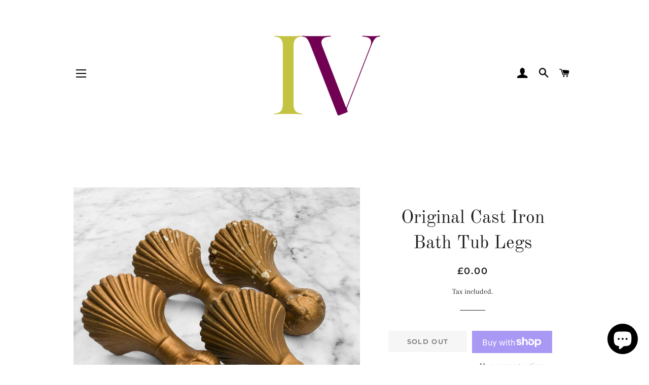

--- FILE ---
content_type: text/javascript; charset=utf-8
request_url: https://www.intovintage.co.uk/products/original-cast-iron-bath-tub-legs.js
body_size: 1279
content:
{"id":4553936765015,"title":"Original Cast Iron Bath Tub Legs","handle":"original-cast-iron-bath-tub-legs","description":"\u003cp\u003e\u003cstrong\u003eTHESE ARE NOW SOLD\u003c\/strong\u003e\u003c\/p\u003e\n\u003cp\u003eSet of four Original Cast Iron Bath Tub Legs finished in gold paint.\u003c\/p\u003e\n\u003cmeta charset=\"utf-8\"\u003e\n\u003cp class=\"p1\"\u003e\u003cspan class=\"s2\"\u003e\u003cb\u003eCOMPOSITION\u003c\/b\u003e\u003c\/span\u003e\u003cspan class=\"s1\"\u003e\u003cb\u003e:\u003c\/b\u003e  Cast Iron\u003c\/span\u003e\u003c\/p\u003e\n\u003cp class=\"p1\"\u003e\u003cspan class=\"s2\"\u003e\u003cb\u003eDIMENSIONS\u003c\/b\u003e\u003c\/span\u003e\u003cspan class=\"s1\"\u003e\u003cb\u003e:\u003c\/b\u003e  (H)240mm\u003c\/span\u003e\u003c\/p\u003e\n\u003cp class=\"p1\"\u003e\u003cspan class=\"s2\"\u003e\u003cb\u003eCONDITION\u003c\/b\u003e\u003c\/span\u003e\u003cspan class=\"s1\"\u003e\u003cb\u003e:\u003c\/b\u003e  Very Good\u003c\/span\u003e\u003c\/p\u003e\n\u003cp class=\"p1\"\u003e\u003cspan class=\"s2\"\u003e\u003cb\u003ePERIOD\u003c\/b\u003e\u003c\/span\u003e\u003cspan class=\"s1\"\u003e\u003cb\u003e:\u003c\/b\u003e  Edwardian\u003c\/span\u003e\u003c\/p\u003e\n\u003cp class=\"p1\"\u003e\u003cspan class=\"s2\"\u003e\u003cb\u003eSOURCE\u003c\/b\u003e\u003c\/span\u003e\u003cspan class=\"s1\"\u003e\u003cb\u003e:\u003c\/b\u003e  British\u003c\/span\u003e\u003c\/p\u003e\n\u003cdiv class=\"product-description rte\" itemprop=\"description\"\u003e\n\u003cp\u003e\u003cspan\u003e\u003cstrong\u003e\u003cmeta charset=\"utf-8\"\u003e \u003cspan style=\"color: #808080;\"\u003e- Price does NOT include delivery.\u003c\/span\u003e\u003cbr data-mce-fragment=\"1\"\u003e\u003cspan style=\"color: #808080;\"\u003e- Delivery\/collection must be purchased\/organised separate to product purchase.\u003c\/span\u003e\u003cbr data-mce-fragment=\"1\"\u003e\u003cspan style=\"color: #808080;\"\u003e- Please ensure you have read and agree to the conditions within our \u003ca href=\"https:\/\/www.intovintage.co.uk\/pages\/faqs\" style=\"color: #808080;\" data-mce-fragment=\"1\" data-mce-href=\"https:\/\/www.intovintage.co.uk\/pages\/faqs\"\u003ereturns policy\u003c\/a\u003e\u003c\/span\u003e\u003cbr data-mce-fragment=\"1\"\u003e\u003cspan style=\"color: #808080;\"\u003e- Please contact us at intovintagesales@gmail for postal enquires \u003c\/span\u003e\u003c\/strong\u003e\u003c\/span\u003e\u003c\/p\u003e\n\u003cp class=\"p1\"\u003e\u003cspan\u003ePRODUCT CODE: JAN0047\u003c\/span\u003e\u003c\/p\u003e\n\u003c\/div\u003e","published_at":"2020-06-17T21:20:21+01:00","created_at":"2020-06-18T13:09:44+01:00","vendor":"Intovintage.co.uk","type":"Architectural Antiques","tags":["Architectural"],"price":0,"price_min":0,"price_max":0,"available":false,"price_varies":false,"compare_at_price":null,"compare_at_price_min":0,"compare_at_price_max":0,"compare_at_price_varies":false,"variants":[{"id":32183163191383,"title":"Default Title","option1":"Default Title","option2":null,"option3":null,"sku":"","requires_shipping":true,"taxable":false,"featured_image":null,"available":false,"name":"Original Cast Iron Bath Tub Legs","public_title":null,"options":["Default Title"],"price":0,"weight":0,"compare_at_price":null,"inventory_management":"shopify","barcode":"","requires_selling_plan":false,"selling_plan_allocations":[]}],"images":["\/\/cdn.shopify.com\/s\/files\/1\/0010\/6908\/8823\/products\/Bath-Tub-Legs-on-BG.jpg?v=1598782619","\/\/cdn.shopify.com\/s\/files\/1\/0010\/6908\/8823\/products\/Bath-Legs-1.jpg?v=1598782595","\/\/cdn.shopify.com\/s\/files\/1\/0010\/6908\/8823\/products\/Bath-Legs-2.jpg?v=1598782595"],"featured_image":"\/\/cdn.shopify.com\/s\/files\/1\/0010\/6908\/8823\/products\/Bath-Tub-Legs-on-BG.jpg?v=1598782619","options":[{"name":"Title","position":1,"values":["Default Title"]}],"url":"\/products\/original-cast-iron-bath-tub-legs","media":[{"alt":"Set of four Original Cast Iron Bath Tub Legs finished in gold paint - SHOP NOW - www.intovintage.co.uk","id":6702742569047,"position":1,"preview_image":{"aspect_ratio":1.0,"height":1378,"width":1378,"src":"https:\/\/cdn.shopify.com\/s\/files\/1\/0010\/6908\/8823\/products\/Bath-Tub-Legs-on-BG.jpg?v=1598782619"},"aspect_ratio":1.0,"height":1378,"media_type":"image","src":"https:\/\/cdn.shopify.com\/s\/files\/1\/0010\/6908\/8823\/products\/Bath-Tub-Legs-on-BG.jpg?v=1598782619","width":1378},{"alt":"Set of four Original Cast Iron Bath Tub Legs finished in gold paint - SHOP NOW - www.intovintage.co.uk","id":6426317127767,"position":2,"preview_image":{"aspect_ratio":1.0,"height":1378,"width":1378,"src":"https:\/\/cdn.shopify.com\/s\/files\/1\/0010\/6908\/8823\/products\/Bath-Legs-1.jpg?v=1598782595"},"aspect_ratio":1.0,"height":1378,"media_type":"image","src":"https:\/\/cdn.shopify.com\/s\/files\/1\/0010\/6908\/8823\/products\/Bath-Legs-1.jpg?v=1598782595","width":1378},{"alt":null,"id":6426473431127,"position":3,"preview_image":{"aspect_ratio":1.0,"height":1378,"width":1378,"src":"https:\/\/cdn.shopify.com\/s\/files\/1\/0010\/6908\/8823\/products\/Bath-Legs-2.jpg?v=1598782595"},"aspect_ratio":1.0,"height":1378,"media_type":"image","src":"https:\/\/cdn.shopify.com\/s\/files\/1\/0010\/6908\/8823\/products\/Bath-Legs-2.jpg?v=1598782595","width":1378}],"requires_selling_plan":false,"selling_plan_groups":[]}

--- FILE ---
content_type: text/plain; charset=utf-8
request_url: https://sprout-app.thegoodapi.com/app/assets/cdn_key?shop_name=houseofdude-com.myshopify.com
body_size: -547
content:
3dcd6018-2f2b-4023-8dc1-bb202424adf5

--- FILE ---
content_type: text/plain; charset=utf-8
request_url: https://sprout-app.thegoodapi.com/app/assets/cdn_key?shop_name=houseofdude-com.myshopify.com
body_size: -225
content:
3dcd6018-2f2b-4023-8dc1-bb202424adf5